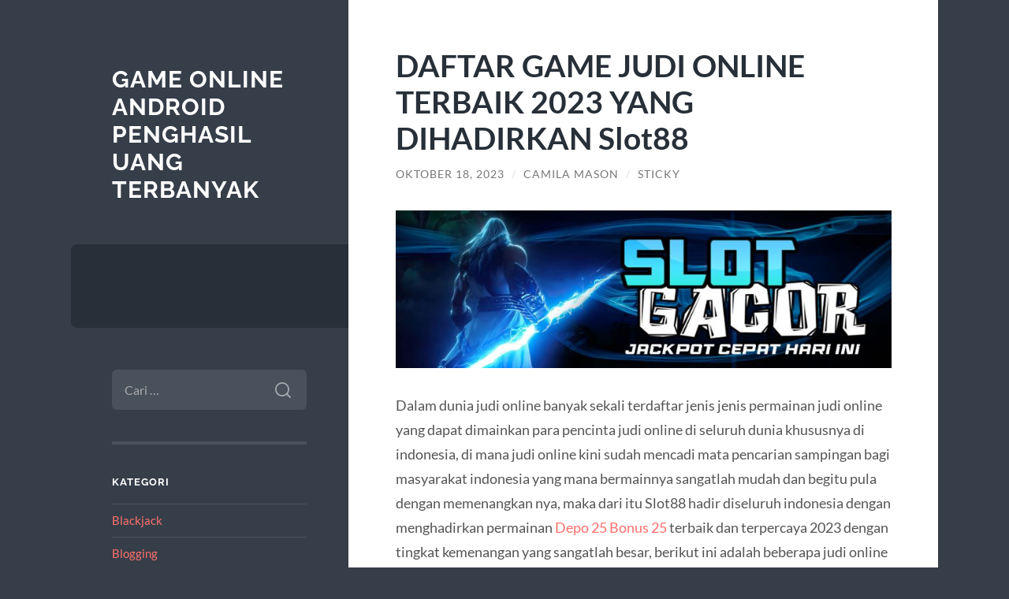

--- FILE ---
content_type: text/html; charset=UTF-8
request_url: https://paydayloansaustraliapwi.com/daftar-game-judi-online-terbaik-2023-yang-dihadirkan-slot88/
body_size: 11788
content:
<!DOCTYPE html>

<html lang="id">

	<head>

		<meta charset="UTF-8">
		<meta name="viewport" content="width=device-width, initial-scale=1.0" >

		<link rel="profile" href="https://gmpg.org/xfn/11">

		<meta name='robots' content='index, follow, max-image-preview:large, max-snippet:-1, max-video-preview:-1' />

	<!-- This site is optimized with the Yoast SEO plugin v26.7 - https://yoast.com/wordpress/plugins/seo/ -->
	<title>DAFTAR GAME JUDI ONLINE TERBAIK 2023 YANG DIHADIRKAN Slot88 - Game Online Android Penghasil Uang Terbanyak</title>
	<link rel="canonical" href="https://paydayloansaustraliapwi.com/daftar-game-judi-online-terbaik-2023-yang-dihadirkan-slot88/" />
	<meta property="og:locale" content="id_ID" />
	<meta property="og:type" content="article" />
	<meta property="og:title" content="DAFTAR GAME JUDI ONLINE TERBAIK 2023 YANG DIHADIRKAN Slot88 - Game Online Android Penghasil Uang Terbanyak" />
	<meta property="og:description" content="Dalam dunia judi online banyak sekali terdaftar jenis jenis permainan judi online yang dapat dimainkan para pencinta judi online di seluruh dunia khususnya di indonesia, di mana judi online kini sudah mencadi mata pencarian sampingan bagi masyarakat indonesia yang mana bermainnya sangatlah mudah dan begitu pula dengan memenangkan nya, maka dari itu Slot88 hadir diseluruh [&hellip;]" />
	<meta property="og:url" content="https://paydayloansaustraliapwi.com/daftar-game-judi-online-terbaik-2023-yang-dihadirkan-slot88/" />
	<meta property="og:site_name" content="Game Online Android Penghasil Uang Terbanyak" />
	<meta property="article:published_time" content="2023-10-18T13:58:07+00:00" />
	<meta property="article:modified_time" content="2023-10-18T13:59:51+00:00" />
	<meta property="og:image" content="http://paydayloansaustraliapwi.com/wp-content/uploads/2023/10/slot.jpg" />
	<meta name="author" content="Camila Mason" />
	<meta name="twitter:card" content="summary_large_image" />
	<meta name="twitter:label1" content="Ditulis oleh" />
	<meta name="twitter:data1" content="Camila Mason" />
	<meta name="twitter:label2" content="Estimasi waktu membaca" />
	<meta name="twitter:data2" content="4 menit" />
	<script type="application/ld+json" class="yoast-schema-graph">{"@context":"https://schema.org","@graph":[{"@type":"Article","@id":"https://paydayloansaustraliapwi.com/daftar-game-judi-online-terbaik-2023-yang-dihadirkan-slot88/#article","isPartOf":{"@id":"https://paydayloansaustraliapwi.com/daftar-game-judi-online-terbaik-2023-yang-dihadirkan-slot88/"},"author":{"name":"Camila Mason","@id":"https://paydayloansaustraliapwi.com/#/schema/person/b5728a99636f2f2b846c12ca160b1861"},"headline":"DAFTAR GAME JUDI ONLINE TERBAIK 2023 YANG DIHADIRKAN Slot88","datePublished":"2023-10-18T13:58:07+00:00","dateModified":"2023-10-18T13:59:51+00:00","mainEntityOfPage":{"@id":"https://paydayloansaustraliapwi.com/daftar-game-judi-online-terbaik-2023-yang-dihadirkan-slot88/"},"wordCount":579,"image":{"@id":"https://paydayloansaustraliapwi.com/daftar-game-judi-online-terbaik-2023-yang-dihadirkan-slot88/#primaryimage"},"thumbnailUrl":"http://paydayloansaustraliapwi.com/wp-content/uploads/2023/10/slot.jpg","articleSection":["Blogging"],"inLanguage":"id"},{"@type":"WebPage","@id":"https://paydayloansaustraliapwi.com/daftar-game-judi-online-terbaik-2023-yang-dihadirkan-slot88/","url":"https://paydayloansaustraliapwi.com/daftar-game-judi-online-terbaik-2023-yang-dihadirkan-slot88/","name":"DAFTAR GAME JUDI ONLINE TERBAIK 2023 YANG DIHADIRKAN Slot88 - Game Online Android Penghasil Uang Terbanyak","isPartOf":{"@id":"https://paydayloansaustraliapwi.com/#website"},"primaryImageOfPage":{"@id":"https://paydayloansaustraliapwi.com/daftar-game-judi-online-terbaik-2023-yang-dihadirkan-slot88/#primaryimage"},"image":{"@id":"https://paydayloansaustraliapwi.com/daftar-game-judi-online-terbaik-2023-yang-dihadirkan-slot88/#primaryimage"},"thumbnailUrl":"http://paydayloansaustraliapwi.com/wp-content/uploads/2023/10/slot.jpg","datePublished":"2023-10-18T13:58:07+00:00","dateModified":"2023-10-18T13:59:51+00:00","author":{"@id":"https://paydayloansaustraliapwi.com/#/schema/person/b5728a99636f2f2b846c12ca160b1861"},"breadcrumb":{"@id":"https://paydayloansaustraliapwi.com/daftar-game-judi-online-terbaik-2023-yang-dihadirkan-slot88/#breadcrumb"},"inLanguage":"id","potentialAction":[{"@type":"ReadAction","target":["https://paydayloansaustraliapwi.com/daftar-game-judi-online-terbaik-2023-yang-dihadirkan-slot88/"]}]},{"@type":"ImageObject","inLanguage":"id","@id":"https://paydayloansaustraliapwi.com/daftar-game-judi-online-terbaik-2023-yang-dihadirkan-slot88/#primaryimage","url":"https://paydayloansaustraliapwi.com/wp-content/uploads/2023/10/slot.jpg","contentUrl":"https://paydayloansaustraliapwi.com/wp-content/uploads/2023/10/slot.jpg","width":768,"height":245},{"@type":"BreadcrumbList","@id":"https://paydayloansaustraliapwi.com/daftar-game-judi-online-terbaik-2023-yang-dihadirkan-slot88/#breadcrumb","itemListElement":[{"@type":"ListItem","position":1,"name":"Home","item":"https://paydayloansaustraliapwi.com/"},{"@type":"ListItem","position":2,"name":"DAFTAR GAME JUDI ONLINE TERBAIK 2023 YANG DIHADIRKAN Slot88"}]},{"@type":"WebSite","@id":"https://paydayloansaustraliapwi.com/#website","url":"https://paydayloansaustraliapwi.com/","name":"Game Online Android Penghasil Uang Terbanyak","description":"","potentialAction":[{"@type":"SearchAction","target":{"@type":"EntryPoint","urlTemplate":"https://paydayloansaustraliapwi.com/?s={search_term_string}"},"query-input":{"@type":"PropertyValueSpecification","valueRequired":true,"valueName":"search_term_string"}}],"inLanguage":"id"},{"@type":"Person","@id":"https://paydayloansaustraliapwi.com/#/schema/person/b5728a99636f2f2b846c12ca160b1861","name":"Camila Mason","image":{"@type":"ImageObject","inLanguage":"id","@id":"https://paydayloansaustraliapwi.com/#/schema/person/image/","url":"https://secure.gravatar.com/avatar/500ce6ac5f06fcd4a6a77f267e7d0c9949cbee2bc370efde94cb62c36b7d163a?s=96&d=mm&r=g","contentUrl":"https://secure.gravatar.com/avatar/500ce6ac5f06fcd4a6a77f267e7d0c9949cbee2bc370efde94cb62c36b7d163a?s=96&d=mm&r=g","caption":"Camila Mason"},"url":"https://paydayloansaustraliapwi.com/author/administrator/"}]}</script>
	<!-- / Yoast SEO plugin. -->


<link rel="alternate" type="application/rss+xml" title="Game Online Android Penghasil Uang Terbanyak &raquo; Feed" href="https://paydayloansaustraliapwi.com/feed/" />
<link rel="alternate" type="application/rss+xml" title="Game Online Android Penghasil Uang Terbanyak &raquo; Umpan Komentar" href="https://paydayloansaustraliapwi.com/comments/feed/" />
<link rel="alternate" title="oEmbed (JSON)" type="application/json+oembed" href="https://paydayloansaustraliapwi.com/wp-json/oembed/1.0/embed?url=https%3A%2F%2Fpaydayloansaustraliapwi.com%2Fdaftar-game-judi-online-terbaik-2023-yang-dihadirkan-slot88%2F" />
<link rel="alternate" title="oEmbed (XML)" type="text/xml+oembed" href="https://paydayloansaustraliapwi.com/wp-json/oembed/1.0/embed?url=https%3A%2F%2Fpaydayloansaustraliapwi.com%2Fdaftar-game-judi-online-terbaik-2023-yang-dihadirkan-slot88%2F&#038;format=xml" />
<style id='wp-img-auto-sizes-contain-inline-css' type='text/css'>
img:is([sizes=auto i],[sizes^="auto," i]){contain-intrinsic-size:3000px 1500px}
/*# sourceURL=wp-img-auto-sizes-contain-inline-css */
</style>
<style id='wp-emoji-styles-inline-css' type='text/css'>

	img.wp-smiley, img.emoji {
		display: inline !important;
		border: none !important;
		box-shadow: none !important;
		height: 1em !important;
		width: 1em !important;
		margin: 0 0.07em !important;
		vertical-align: -0.1em !important;
		background: none !important;
		padding: 0 !important;
	}
/*# sourceURL=wp-emoji-styles-inline-css */
</style>
<style id='wp-block-library-inline-css' type='text/css'>
:root{--wp-block-synced-color:#7a00df;--wp-block-synced-color--rgb:122,0,223;--wp-bound-block-color:var(--wp-block-synced-color);--wp-editor-canvas-background:#ddd;--wp-admin-theme-color:#007cba;--wp-admin-theme-color--rgb:0,124,186;--wp-admin-theme-color-darker-10:#006ba1;--wp-admin-theme-color-darker-10--rgb:0,107,160.5;--wp-admin-theme-color-darker-20:#005a87;--wp-admin-theme-color-darker-20--rgb:0,90,135;--wp-admin-border-width-focus:2px}@media (min-resolution:192dpi){:root{--wp-admin-border-width-focus:1.5px}}.wp-element-button{cursor:pointer}:root .has-very-light-gray-background-color{background-color:#eee}:root .has-very-dark-gray-background-color{background-color:#313131}:root .has-very-light-gray-color{color:#eee}:root .has-very-dark-gray-color{color:#313131}:root .has-vivid-green-cyan-to-vivid-cyan-blue-gradient-background{background:linear-gradient(135deg,#00d084,#0693e3)}:root .has-purple-crush-gradient-background{background:linear-gradient(135deg,#34e2e4,#4721fb 50%,#ab1dfe)}:root .has-hazy-dawn-gradient-background{background:linear-gradient(135deg,#faaca8,#dad0ec)}:root .has-subdued-olive-gradient-background{background:linear-gradient(135deg,#fafae1,#67a671)}:root .has-atomic-cream-gradient-background{background:linear-gradient(135deg,#fdd79a,#004a59)}:root .has-nightshade-gradient-background{background:linear-gradient(135deg,#330968,#31cdcf)}:root .has-midnight-gradient-background{background:linear-gradient(135deg,#020381,#2874fc)}:root{--wp--preset--font-size--normal:16px;--wp--preset--font-size--huge:42px}.has-regular-font-size{font-size:1em}.has-larger-font-size{font-size:2.625em}.has-normal-font-size{font-size:var(--wp--preset--font-size--normal)}.has-huge-font-size{font-size:var(--wp--preset--font-size--huge)}.has-text-align-center{text-align:center}.has-text-align-left{text-align:left}.has-text-align-right{text-align:right}.has-fit-text{white-space:nowrap!important}#end-resizable-editor-section{display:none}.aligncenter{clear:both}.items-justified-left{justify-content:flex-start}.items-justified-center{justify-content:center}.items-justified-right{justify-content:flex-end}.items-justified-space-between{justify-content:space-between}.screen-reader-text{border:0;clip-path:inset(50%);height:1px;margin:-1px;overflow:hidden;padding:0;position:absolute;width:1px;word-wrap:normal!important}.screen-reader-text:focus{background-color:#ddd;clip-path:none;color:#444;display:block;font-size:1em;height:auto;left:5px;line-height:normal;padding:15px 23px 14px;text-decoration:none;top:5px;width:auto;z-index:100000}html :where(.has-border-color){border-style:solid}html :where([style*=border-top-color]){border-top-style:solid}html :where([style*=border-right-color]){border-right-style:solid}html :where([style*=border-bottom-color]){border-bottom-style:solid}html :where([style*=border-left-color]){border-left-style:solid}html :where([style*=border-width]){border-style:solid}html :where([style*=border-top-width]){border-top-style:solid}html :where([style*=border-right-width]){border-right-style:solid}html :where([style*=border-bottom-width]){border-bottom-style:solid}html :where([style*=border-left-width]){border-left-style:solid}html :where(img[class*=wp-image-]){height:auto;max-width:100%}:where(figure){margin:0 0 1em}html :where(.is-position-sticky){--wp-admin--admin-bar--position-offset:var(--wp-admin--admin-bar--height,0px)}@media screen and (max-width:600px){html :where(.is-position-sticky){--wp-admin--admin-bar--position-offset:0px}}

/*# sourceURL=wp-block-library-inline-css */
</style><style id='global-styles-inline-css' type='text/css'>
:root{--wp--preset--aspect-ratio--square: 1;--wp--preset--aspect-ratio--4-3: 4/3;--wp--preset--aspect-ratio--3-4: 3/4;--wp--preset--aspect-ratio--3-2: 3/2;--wp--preset--aspect-ratio--2-3: 2/3;--wp--preset--aspect-ratio--16-9: 16/9;--wp--preset--aspect-ratio--9-16: 9/16;--wp--preset--color--black: #272F38;--wp--preset--color--cyan-bluish-gray: #abb8c3;--wp--preset--color--white: #fff;--wp--preset--color--pale-pink: #f78da7;--wp--preset--color--vivid-red: #cf2e2e;--wp--preset--color--luminous-vivid-orange: #ff6900;--wp--preset--color--luminous-vivid-amber: #fcb900;--wp--preset--color--light-green-cyan: #7bdcb5;--wp--preset--color--vivid-green-cyan: #00d084;--wp--preset--color--pale-cyan-blue: #8ed1fc;--wp--preset--color--vivid-cyan-blue: #0693e3;--wp--preset--color--vivid-purple: #9b51e0;--wp--preset--color--accent: #FF706C;--wp--preset--color--dark-gray: #444;--wp--preset--color--medium-gray: #666;--wp--preset--color--light-gray: #888;--wp--preset--gradient--vivid-cyan-blue-to-vivid-purple: linear-gradient(135deg,rgb(6,147,227) 0%,rgb(155,81,224) 100%);--wp--preset--gradient--light-green-cyan-to-vivid-green-cyan: linear-gradient(135deg,rgb(122,220,180) 0%,rgb(0,208,130) 100%);--wp--preset--gradient--luminous-vivid-amber-to-luminous-vivid-orange: linear-gradient(135deg,rgb(252,185,0) 0%,rgb(255,105,0) 100%);--wp--preset--gradient--luminous-vivid-orange-to-vivid-red: linear-gradient(135deg,rgb(255,105,0) 0%,rgb(207,46,46) 100%);--wp--preset--gradient--very-light-gray-to-cyan-bluish-gray: linear-gradient(135deg,rgb(238,238,238) 0%,rgb(169,184,195) 100%);--wp--preset--gradient--cool-to-warm-spectrum: linear-gradient(135deg,rgb(74,234,220) 0%,rgb(151,120,209) 20%,rgb(207,42,186) 40%,rgb(238,44,130) 60%,rgb(251,105,98) 80%,rgb(254,248,76) 100%);--wp--preset--gradient--blush-light-purple: linear-gradient(135deg,rgb(255,206,236) 0%,rgb(152,150,240) 100%);--wp--preset--gradient--blush-bordeaux: linear-gradient(135deg,rgb(254,205,165) 0%,rgb(254,45,45) 50%,rgb(107,0,62) 100%);--wp--preset--gradient--luminous-dusk: linear-gradient(135deg,rgb(255,203,112) 0%,rgb(199,81,192) 50%,rgb(65,88,208) 100%);--wp--preset--gradient--pale-ocean: linear-gradient(135deg,rgb(255,245,203) 0%,rgb(182,227,212) 50%,rgb(51,167,181) 100%);--wp--preset--gradient--electric-grass: linear-gradient(135deg,rgb(202,248,128) 0%,rgb(113,206,126) 100%);--wp--preset--gradient--midnight: linear-gradient(135deg,rgb(2,3,129) 0%,rgb(40,116,252) 100%);--wp--preset--font-size--small: 16px;--wp--preset--font-size--medium: 20px;--wp--preset--font-size--large: 24px;--wp--preset--font-size--x-large: 42px;--wp--preset--font-size--regular: 18px;--wp--preset--font-size--larger: 32px;--wp--preset--spacing--20: 0.44rem;--wp--preset--spacing--30: 0.67rem;--wp--preset--spacing--40: 1rem;--wp--preset--spacing--50: 1.5rem;--wp--preset--spacing--60: 2.25rem;--wp--preset--spacing--70: 3.38rem;--wp--preset--spacing--80: 5.06rem;--wp--preset--shadow--natural: 6px 6px 9px rgba(0, 0, 0, 0.2);--wp--preset--shadow--deep: 12px 12px 50px rgba(0, 0, 0, 0.4);--wp--preset--shadow--sharp: 6px 6px 0px rgba(0, 0, 0, 0.2);--wp--preset--shadow--outlined: 6px 6px 0px -3px rgb(255, 255, 255), 6px 6px rgb(0, 0, 0);--wp--preset--shadow--crisp: 6px 6px 0px rgb(0, 0, 0);}:where(.is-layout-flex){gap: 0.5em;}:where(.is-layout-grid){gap: 0.5em;}body .is-layout-flex{display: flex;}.is-layout-flex{flex-wrap: wrap;align-items: center;}.is-layout-flex > :is(*, div){margin: 0;}body .is-layout-grid{display: grid;}.is-layout-grid > :is(*, div){margin: 0;}:where(.wp-block-columns.is-layout-flex){gap: 2em;}:where(.wp-block-columns.is-layout-grid){gap: 2em;}:where(.wp-block-post-template.is-layout-flex){gap: 1.25em;}:where(.wp-block-post-template.is-layout-grid){gap: 1.25em;}.has-black-color{color: var(--wp--preset--color--black) !important;}.has-cyan-bluish-gray-color{color: var(--wp--preset--color--cyan-bluish-gray) !important;}.has-white-color{color: var(--wp--preset--color--white) !important;}.has-pale-pink-color{color: var(--wp--preset--color--pale-pink) !important;}.has-vivid-red-color{color: var(--wp--preset--color--vivid-red) !important;}.has-luminous-vivid-orange-color{color: var(--wp--preset--color--luminous-vivid-orange) !important;}.has-luminous-vivid-amber-color{color: var(--wp--preset--color--luminous-vivid-amber) !important;}.has-light-green-cyan-color{color: var(--wp--preset--color--light-green-cyan) !important;}.has-vivid-green-cyan-color{color: var(--wp--preset--color--vivid-green-cyan) !important;}.has-pale-cyan-blue-color{color: var(--wp--preset--color--pale-cyan-blue) !important;}.has-vivid-cyan-blue-color{color: var(--wp--preset--color--vivid-cyan-blue) !important;}.has-vivid-purple-color{color: var(--wp--preset--color--vivid-purple) !important;}.has-black-background-color{background-color: var(--wp--preset--color--black) !important;}.has-cyan-bluish-gray-background-color{background-color: var(--wp--preset--color--cyan-bluish-gray) !important;}.has-white-background-color{background-color: var(--wp--preset--color--white) !important;}.has-pale-pink-background-color{background-color: var(--wp--preset--color--pale-pink) !important;}.has-vivid-red-background-color{background-color: var(--wp--preset--color--vivid-red) !important;}.has-luminous-vivid-orange-background-color{background-color: var(--wp--preset--color--luminous-vivid-orange) !important;}.has-luminous-vivid-amber-background-color{background-color: var(--wp--preset--color--luminous-vivid-amber) !important;}.has-light-green-cyan-background-color{background-color: var(--wp--preset--color--light-green-cyan) !important;}.has-vivid-green-cyan-background-color{background-color: var(--wp--preset--color--vivid-green-cyan) !important;}.has-pale-cyan-blue-background-color{background-color: var(--wp--preset--color--pale-cyan-blue) !important;}.has-vivid-cyan-blue-background-color{background-color: var(--wp--preset--color--vivid-cyan-blue) !important;}.has-vivid-purple-background-color{background-color: var(--wp--preset--color--vivid-purple) !important;}.has-black-border-color{border-color: var(--wp--preset--color--black) !important;}.has-cyan-bluish-gray-border-color{border-color: var(--wp--preset--color--cyan-bluish-gray) !important;}.has-white-border-color{border-color: var(--wp--preset--color--white) !important;}.has-pale-pink-border-color{border-color: var(--wp--preset--color--pale-pink) !important;}.has-vivid-red-border-color{border-color: var(--wp--preset--color--vivid-red) !important;}.has-luminous-vivid-orange-border-color{border-color: var(--wp--preset--color--luminous-vivid-orange) !important;}.has-luminous-vivid-amber-border-color{border-color: var(--wp--preset--color--luminous-vivid-amber) !important;}.has-light-green-cyan-border-color{border-color: var(--wp--preset--color--light-green-cyan) !important;}.has-vivid-green-cyan-border-color{border-color: var(--wp--preset--color--vivid-green-cyan) !important;}.has-pale-cyan-blue-border-color{border-color: var(--wp--preset--color--pale-cyan-blue) !important;}.has-vivid-cyan-blue-border-color{border-color: var(--wp--preset--color--vivid-cyan-blue) !important;}.has-vivid-purple-border-color{border-color: var(--wp--preset--color--vivid-purple) !important;}.has-vivid-cyan-blue-to-vivid-purple-gradient-background{background: var(--wp--preset--gradient--vivid-cyan-blue-to-vivid-purple) !important;}.has-light-green-cyan-to-vivid-green-cyan-gradient-background{background: var(--wp--preset--gradient--light-green-cyan-to-vivid-green-cyan) !important;}.has-luminous-vivid-amber-to-luminous-vivid-orange-gradient-background{background: var(--wp--preset--gradient--luminous-vivid-amber-to-luminous-vivid-orange) !important;}.has-luminous-vivid-orange-to-vivid-red-gradient-background{background: var(--wp--preset--gradient--luminous-vivid-orange-to-vivid-red) !important;}.has-very-light-gray-to-cyan-bluish-gray-gradient-background{background: var(--wp--preset--gradient--very-light-gray-to-cyan-bluish-gray) !important;}.has-cool-to-warm-spectrum-gradient-background{background: var(--wp--preset--gradient--cool-to-warm-spectrum) !important;}.has-blush-light-purple-gradient-background{background: var(--wp--preset--gradient--blush-light-purple) !important;}.has-blush-bordeaux-gradient-background{background: var(--wp--preset--gradient--blush-bordeaux) !important;}.has-luminous-dusk-gradient-background{background: var(--wp--preset--gradient--luminous-dusk) !important;}.has-pale-ocean-gradient-background{background: var(--wp--preset--gradient--pale-ocean) !important;}.has-electric-grass-gradient-background{background: var(--wp--preset--gradient--electric-grass) !important;}.has-midnight-gradient-background{background: var(--wp--preset--gradient--midnight) !important;}.has-small-font-size{font-size: var(--wp--preset--font-size--small) !important;}.has-medium-font-size{font-size: var(--wp--preset--font-size--medium) !important;}.has-large-font-size{font-size: var(--wp--preset--font-size--large) !important;}.has-x-large-font-size{font-size: var(--wp--preset--font-size--x-large) !important;}
/*# sourceURL=global-styles-inline-css */
</style>

<style id='classic-theme-styles-inline-css' type='text/css'>
/*! This file is auto-generated */
.wp-block-button__link{color:#fff;background-color:#32373c;border-radius:9999px;box-shadow:none;text-decoration:none;padding:calc(.667em + 2px) calc(1.333em + 2px);font-size:1.125em}.wp-block-file__button{background:#32373c;color:#fff;text-decoration:none}
/*# sourceURL=/wp-includes/css/classic-themes.min.css */
</style>
<link rel='stylesheet' id='wilson_fonts-css' href='https://paydayloansaustraliapwi.com/wp-content/themes/wilson/assets/css/fonts.css?ver=6.9' type='text/css' media='all' />
<link rel='stylesheet' id='wilson_style-css' href='https://paydayloansaustraliapwi.com/wp-content/themes/wilson/style.css?ver=2.1.3' type='text/css' media='all' />
<script type="text/javascript" src="https://paydayloansaustraliapwi.com/wp-includes/js/jquery/jquery.min.js?ver=3.7.1" id="jquery-core-js"></script>
<script type="text/javascript" src="https://paydayloansaustraliapwi.com/wp-includes/js/jquery/jquery-migrate.min.js?ver=3.4.1" id="jquery-migrate-js"></script>
<script type="text/javascript" src="https://paydayloansaustraliapwi.com/wp-content/themes/wilson/assets/js/global.js?ver=2.1.3" id="wilson_global-js"></script>
<link rel="https://api.w.org/" href="https://paydayloansaustraliapwi.com/wp-json/" /><link rel="alternate" title="JSON" type="application/json" href="https://paydayloansaustraliapwi.com/wp-json/wp/v2/posts/1281" /><link rel="EditURI" type="application/rsd+xml" title="RSD" href="https://paydayloansaustraliapwi.com/xmlrpc.php?rsd" />
<meta name="generator" content="WordPress 6.9" />
<link rel='shortlink' href='https://paydayloansaustraliapwi.com/?p=1281' />

	</head>
	
	<body class="wp-singular post-template-default single single-post postid-1281 single-format-standard wp-theme-wilson">

		
		<a class="skip-link button" href="#site-content">Skip to the content</a>
	
		<div class="wrapper">
	
			<header class="sidebar" id="site-header">
							
				<div class="blog-header">

									
						<div class="blog-info">
						
															<div class="blog-title">
									<a href="https://paydayloansaustraliapwi.com" rel="home">Game Online Android Penghasil Uang Terbanyak</a>
								</div>
														
													
						</div><!-- .blog-info -->
						
					
				</div><!-- .blog-header -->
				
				<div class="nav-toggle toggle">
				
					<p>
						<span class="show">Show menu</span>
						<span class="hide">Hide menu</span>
					</p>
				
					<div class="bars">
							
						<div class="bar"></div>
						<div class="bar"></div>
						<div class="bar"></div>
						
						<div class="clear"></div>
						
					</div><!-- .bars -->
				
				</div><!-- .nav-toggle -->
				
				<div class="blog-menu">
			
					<ul class="navigation">
					
																		
					</ul><!-- .navigation -->
				</div><!-- .blog-menu -->
				
				<div class="mobile-menu">
						 
					<ul class="navigation">
					
												
					</ul>
					 
				</div><!-- .mobile-menu -->
				
				
					<div class="widgets" role="complementary">
					
						<div id="search-2" class="widget widget_search"><div class="widget-content"><form role="search" method="get" class="search-form" action="https://paydayloansaustraliapwi.com/">
				<label>
					<span class="screen-reader-text">Cari untuk:</span>
					<input type="search" class="search-field" placeholder="Cari &hellip;" value="" name="s" />
				</label>
				<input type="submit" class="search-submit" value="Cari" />
			</form></div></div><div id="categories-2" class="widget widget_categories"><div class="widget-content"><h3 class="widget-title">Kategori</h3>
			<ul>
					<li class="cat-item cat-item-76"><a href="https://paydayloansaustraliapwi.com/category/blackjack/">Blackjack</a>
</li>
	<li class="cat-item cat-item-2"><a href="https://paydayloansaustraliapwi.com/category/blogging/">Blogging</a>
</li>
	<li class="cat-item cat-item-86"><a href="https://paydayloansaustraliapwi.com/category/cash-or-crash/">Cash Or Crash</a>
</li>
	<li class="cat-item cat-item-3"><a href="https://paydayloansaustraliapwi.com/category/casino/">Casino</a>
</li>
	<li class="cat-item cat-item-772"><a href="https://paydayloansaustraliapwi.com/category/gates-of-olympus/">Gates Of Olympus</a>
</li>
	<li class="cat-item cat-item-834"><a href="https://paydayloansaustraliapwi.com/category/ibcbet/">ibcbet</a>
</li>
	<li class="cat-item cat-item-53"><a href="https://paydayloansaustraliapwi.com/category/joker123/">joker123</a>
</li>
	<li class="cat-item cat-item-88"><a href="https://paydayloansaustraliapwi.com/category/judi-basket-online/">Judi Basket Online</a>
</li>
	<li class="cat-item cat-item-48"><a href="https://paydayloansaustraliapwi.com/category/judi-bola-online/">Judi Bola Online</a>
</li>
	<li class="cat-item cat-item-101"><a href="https://paydayloansaustraliapwi.com/category/judi-tinju-online/">Judi Tinju Online</a>
</li>
	<li class="cat-item cat-item-839"><a href="https://paydayloansaustraliapwi.com/category/link-slot-gacor/">link slot gacor</a>
</li>
	<li class="cat-item cat-item-87"><a href="https://paydayloansaustraliapwi.com/category/mahjong/">Mahjong</a>
</li>
	<li class="cat-item cat-item-33"><a href="https://paydayloansaustraliapwi.com/category/maxbet/">Maxbet</a>
</li>
	<li class="cat-item cat-item-8"><a href="https://paydayloansaustraliapwi.com/category/poker/">Poker</a>
</li>
	<li class="cat-item cat-item-24"><a href="https://paydayloansaustraliapwi.com/category/roulette/">Roulette</a>
</li>
	<li class="cat-item cat-item-849"><a href="https://paydayloansaustraliapwi.com/category/rtp-slot-online/">rtp slot online</a>
</li>
	<li class="cat-item cat-item-19"><a href="https://paydayloansaustraliapwi.com/category/sbobet/">Sbobet</a>
</li>
	<li class="cat-item cat-item-477"><a href="https://paydayloansaustraliapwi.com/category/slot/">slot</a>
</li>
	<li class="cat-item cat-item-791"><a href="https://paydayloansaustraliapwi.com/category/slot-bet-100/">slot bet 100</a>
</li>
	<li class="cat-item cat-item-913"><a href="https://paydayloansaustraliapwi.com/category/slot-gacor/">slot gacor</a>
</li>
	<li class="cat-item cat-item-931"><a href="https://paydayloansaustraliapwi.com/category/slot-gacor-premium/">slot gacor premium</a>
</li>
	<li class="cat-item cat-item-919"><a href="https://paydayloansaustraliapwi.com/category/slot-mahjong-ways/">Slot Mahjong Ways</a>
</li>
	<li class="cat-item cat-item-428"><a href="https://paydayloansaustraliapwi.com/category/slot-nexus/">slot nexus</a>
</li>
	<li class="cat-item cat-item-37"><a href="https://paydayloansaustraliapwi.com/category/slot-online/">Slot Online</a>
</li>
	<li class="cat-item cat-item-404"><a href="https://paydayloansaustraliapwi.com/category/slot88/">slot88</a>
</li>
	<li class="cat-item cat-item-813"><a href="https://paydayloansaustraliapwi.com/category/starlight-princess/">starlight princess</a>
</li>
	<li class="cat-item cat-item-926"><a href="https://paydayloansaustraliapwi.com/category/vocher-slot-online/">Vocher Slot Online</a>
</li>
			</ul>

			</div></div>
		<div id="recent-posts-2" class="widget widget_recent_entries"><div class="widget-content">
		<h3 class="widget-title">Pos-pos Terbaru</h3>
		<ul>
											<li>
					<a href="https://paydayloansaustraliapwi.com/airbet88-dan-komitmennya-terhadap-kualitas-layanan/">Airbet88 dan Komitmennya terhadap Kualitas Layanan</a>
									</li>
											<li>
					<a href="https://paydayloansaustraliapwi.com/bonus-new-member-100-persen-di-awal-dengan-sistem-bebas-ip-dan-tanpa-to/">Bonus New Member 100 Persen di Awal dengan Sistem Bebas IP dan Tanpa TO</a>
									</li>
											<li>
					<a href="https://paydayloansaustraliapwi.com/slot-gacor-hari-ini-menjadi-panduan-penting-pemain-untuk-meraih-kemenangan-lebih-cepat/">Slot Gacor Hari Ini Menjadi Panduan Penting Pemain untuk Meraih Kemenangan Lebih Cepat</a>
									</li>
											<li>
					<a href="https://paydayloansaustraliapwi.com/strategi-stability-pulse-matrix-menjaga-denyut-mesin-tetap-stabil-agar-tetap-gacor/">Strategi Stability Pulse Matrix: Menjaga Denyut Mesin Tetap Stabil Agar Tetap Gacor</a>
									</li>
											<li>
					<a href="https://paydayloansaustraliapwi.com/mapan99-slot-online-dengan-fitur-auto-bonus-optimizer-untuk-memaksimalkan-setiap-free-spin/">MAPAN99: Slot Online Dengan Fitur Auto Bonus Optimizer Untuk Memaksimalkan Setiap Free Spin</a>
									</li>
					</ul>

		</div></div><div id="tag_cloud-2" class="widget widget_tag_cloud"><div class="widget-content"><h3 class="widget-title">Tag</h3><div class="tagcloud"><a href="https://paydayloansaustraliapwi.com/tag/bonus-new-member/" class="tag-cloud-link tag-link-203 tag-link-position-1" style="font-size: 13.25pt;" aria-label="Bonus New Member (24 item)">Bonus New Member</a>
<a href="https://paydayloansaustraliapwi.com/tag/bonus-new-member-100/" class="tag-cloud-link tag-link-198 tag-link-position-2" style="font-size: 9.6041666666667pt;" aria-label="bonus new member 100 (13 item)">bonus new member 100</a>
<a href="https://paydayloansaustraliapwi.com/tag/daftar-sbobet/" class="tag-cloud-link tag-link-234 tag-link-position-3" style="font-size: 9.0208333333333pt;" aria-label="daftar sbobet (12 item)">daftar sbobet</a>
<a href="https://paydayloansaustraliapwi.com/tag/gates-of-olympus/" class="tag-cloud-link tag-link-408 tag-link-position-4" style="font-size: 8.5833333333333pt;" aria-label="gates of olympus (11 item)">gates of olympus</a>
<a href="https://paydayloansaustraliapwi.com/tag/joker123/" class="tag-cloud-link tag-link-344 tag-link-position-5" style="font-size: 10.041666666667pt;" aria-label="joker123 (14 item)">joker123</a>
<a href="https://paydayloansaustraliapwi.com/tag/joker123-slot/" class="tag-cloud-link tag-link-57 tag-link-position-6" style="font-size: 8.5833333333333pt;" aria-label="joker123 slot (11 item)">joker123 slot</a>
<a href="https://paydayloansaustraliapwi.com/tag/judi-bola/" class="tag-cloud-link tag-link-390 tag-link-position-7" style="font-size: 8.5833333333333pt;" aria-label="judi bola (11 item)">judi bola</a>
<a href="https://paydayloansaustraliapwi.com/tag/judi-online/" class="tag-cloud-link tag-link-94 tag-link-position-8" style="font-size: 14.416666666667pt;" aria-label="Judi Online (29 item)">Judi Online</a>
<a href="https://paydayloansaustraliapwi.com/tag/judi-slot-online/" class="tag-cloud-link tag-link-102 tag-link-position-9" style="font-size: 10.041666666667pt;" aria-label="Judi Slot Online (14 item)">Judi Slot Online</a>
<a href="https://paydayloansaustraliapwi.com/tag/link-slot-gacor/" class="tag-cloud-link tag-link-130 tag-link-position-10" style="font-size: 10.333333333333pt;" aria-label="link slot gacor (15 item)">link slot gacor</a>
<a href="https://paydayloansaustraliapwi.com/tag/mahjong-slot/" class="tag-cloud-link tag-link-448 tag-link-position-11" style="font-size: 11.208333333333pt;" aria-label="mahjong slot (17 item)">mahjong slot</a>
<a href="https://paydayloansaustraliapwi.com/tag/mahjong-ways/" class="tag-cloud-link tag-link-470 tag-link-position-12" style="font-size: 8.5833333333333pt;" aria-label="mahjong ways (11 item)">mahjong ways</a>
<a href="https://paydayloansaustraliapwi.com/tag/olympus-1000/" class="tag-cloud-link tag-link-657 tag-link-position-13" style="font-size: 8.5833333333333pt;" aria-label="olympus 1000 (11 item)">olympus 1000</a>
<a href="https://paydayloansaustraliapwi.com/tag/pragmatic-play/" class="tag-cloud-link tag-link-268 tag-link-position-14" style="font-size: 10.770833333333pt;" aria-label="pragmatic play (16 item)">pragmatic play</a>
<a href="https://paydayloansaustraliapwi.com/tag/sbobet/" class="tag-cloud-link tag-link-92 tag-link-position-15" style="font-size: 16.020833333333pt;" aria-label="Sbobet (38 item)">Sbobet</a>
<a href="https://paydayloansaustraliapwi.com/tag/sbobet88/" class="tag-cloud-link tag-link-232 tag-link-position-16" style="font-size: 12.666666666667pt;" aria-label="sbobet88 (22 item)">sbobet88</a>
<a href="https://paydayloansaustraliapwi.com/tag/situs-judi-bola/" class="tag-cloud-link tag-link-31 tag-link-position-17" style="font-size: 10.333333333333pt;" aria-label="situs judi bola (15 item)">situs judi bola</a>
<a href="https://paydayloansaustraliapwi.com/tag/situs-judi-slot-terbaik-dan-terpercaya-no-1/" class="tag-cloud-link tag-link-129 tag-link-position-18" style="font-size: 9.0208333333333pt;" aria-label="Situs Judi Slot Terbaik Dan Terpercaya No 1 (12 item)">Situs Judi Slot Terbaik Dan Terpercaya No 1</a>
<a href="https://paydayloansaustraliapwi.com/tag/situs-slot/" class="tag-cloud-link tag-link-411 tag-link-position-19" style="font-size: 10.770833333333pt;" aria-label="situs slot (16 item)">situs slot</a>
<a href="https://paydayloansaustraliapwi.com/tag/situs-slot-gacor/" class="tag-cloud-link tag-link-128 tag-link-position-20" style="font-size: 13.395833333333pt;" aria-label="Situs Slot Gacor (25 item)">Situs Slot Gacor</a>
<a href="https://paydayloansaustraliapwi.com/tag/slot/" class="tag-cloud-link tag-link-156 tag-link-position-21" style="font-size: 20.979166666667pt;" aria-label="slot (85 item)">slot</a>
<a href="https://paydayloansaustraliapwi.com/tag/slot88/" class="tag-cloud-link tag-link-405 tag-link-position-22" style="font-size: 8pt;" aria-label="slot88 (10 item)">slot88</a>
<a href="https://paydayloansaustraliapwi.com/tag/slot777/" class="tag-cloud-link tag-link-386 tag-link-position-23" style="font-size: 12.083333333333pt;" aria-label="slot777 (20 item)">slot777</a>
<a href="https://paydayloansaustraliapwi.com/tag/slot-bet-100/" class="tag-cloud-link tag-link-395 tag-link-position-24" style="font-size: 12.083333333333pt;" aria-label="Slot Bet 100 (20 item)">Slot Bet 100</a>
<a href="https://paydayloansaustraliapwi.com/tag/slot-bet-200/" class="tag-cloud-link tag-link-396 tag-link-position-25" style="font-size: 10.041666666667pt;" aria-label="Slot Bet 200 (14 item)">Slot Bet 200</a>
<a href="https://paydayloansaustraliapwi.com/tag/slot-bet-kecil/" class="tag-cloud-link tag-link-465 tag-link-position-26" style="font-size: 11.5pt;" aria-label="slot bet kecil (18 item)">slot bet kecil</a>
<a href="https://paydayloansaustraliapwi.com/tag/slot-bonus/" class="tag-cloud-link tag-link-187 tag-link-position-27" style="font-size: 10.333333333333pt;" aria-label="slot bonus (15 item)">slot bonus</a>
<a href="https://paydayloansaustraliapwi.com/tag/slot-bonus-100-to-3x/" class="tag-cloud-link tag-link-195 tag-link-position-28" style="font-size: 9.6041666666667pt;" aria-label="Slot Bonus 100 to 3x (13 item)">Slot Bonus 100 to 3x</a>
<a href="https://paydayloansaustraliapwi.com/tag/slot-bonus-new-member/" class="tag-cloud-link tag-link-113 tag-link-position-29" style="font-size: 11.208333333333pt;" aria-label="slot bonus new member (17 item)">slot bonus new member</a>
<a href="https://paydayloansaustraliapwi.com/tag/slot-bonus-new-member-100/" class="tag-cloud-link tag-link-196 tag-link-position-30" style="font-size: 8pt;" aria-label="Slot Bonus New Member 100 (10 item)">Slot Bonus New Member 100</a>
<a href="https://paydayloansaustraliapwi.com/tag/slot-gacor/" class="tag-cloud-link tag-link-153 tag-link-position-31" style="font-size: 21.270833333333pt;" aria-label="Slot Gacor (89 item)">Slot Gacor</a>
<a href="https://paydayloansaustraliapwi.com/tag/slot-gacor-gampang-menang/" class="tag-cloud-link tag-link-127 tag-link-position-32" style="font-size: 14.416666666667pt;" aria-label="slot gacor gampang menang (29 item)">slot gacor gampang menang</a>
<a href="https://paydayloansaustraliapwi.com/tag/slot-gacor-hari-ini/" class="tag-cloud-link tag-link-136 tag-link-position-33" style="font-size: 15.875pt;" aria-label="slot gacor hari ini (37 item)">slot gacor hari ini</a>
<a href="https://paydayloansaustraliapwi.com/tag/slot-gacor-maxwin/" class="tag-cloud-link tag-link-126 tag-link-position-34" style="font-size: 12.375pt;" aria-label="slot gacor maxwin (21 item)">slot gacor maxwin</a>
<a href="https://paydayloansaustraliapwi.com/tag/slot-joker123/" class="tag-cloud-link tag-link-321 tag-link-position-35" style="font-size: 9.6041666666667pt;" aria-label="slot joker123 (13 item)">slot joker123</a>
<a href="https://paydayloansaustraliapwi.com/tag/slot-mahjong/" class="tag-cloud-link tag-link-357 tag-link-position-36" style="font-size: 11.208333333333pt;" aria-label="slot mahjong (17 item)">slot mahjong</a>
<a href="https://paydayloansaustraliapwi.com/tag/slot-mahjong-ways/" class="tag-cloud-link tag-link-358 tag-link-position-37" style="font-size: 10.333333333333pt;" aria-label="slot mahjong ways (15 item)">slot mahjong ways</a>
<a href="https://paydayloansaustraliapwi.com/tag/slot-online/" class="tag-cloud-link tag-link-103 tag-link-position-38" style="font-size: 22pt;" aria-label="Slot Online (100 item)">Slot Online</a>
<a href="https://paydayloansaustraliapwi.com/tag/slot-server-thailand/" class="tag-cloud-link tag-link-499 tag-link-position-39" style="font-size: 8pt;" aria-label="slot server thailand (10 item)">slot server thailand</a>
<a href="https://paydayloansaustraliapwi.com/tag/slot-spaceman/" class="tag-cloud-link tag-link-632 tag-link-position-40" style="font-size: 10.041666666667pt;" aria-label="Slot Spaceman (14 item)">Slot Spaceman</a>
<a href="https://paydayloansaustraliapwi.com/tag/slot-terbaru/" class="tag-cloud-link tag-link-141 tag-link-position-41" style="font-size: 10.041666666667pt;" aria-label="slot terbaru (14 item)">slot terbaru</a>
<a href="https://paydayloansaustraliapwi.com/tag/slot-thailand/" class="tag-cloud-link tag-link-500 tag-link-position-42" style="font-size: 12.666666666667pt;" aria-label="slot thailand (22 item)">slot thailand</a>
<a href="https://paydayloansaustraliapwi.com/tag/spaceman/" class="tag-cloud-link tag-link-629 tag-link-position-43" style="font-size: 10.333333333333pt;" aria-label="Spaceman (15 item)">Spaceman</a>
<a href="https://paydayloansaustraliapwi.com/tag/spaceman-slot/" class="tag-cloud-link tag-link-630 tag-link-position-44" style="font-size: 11.5pt;" aria-label="Spaceman Slot (18 item)">Spaceman Slot</a>
<a href="https://paydayloansaustraliapwi.com/tag/togel/" class="tag-cloud-link tag-link-271 tag-link-position-45" style="font-size: 9.6041666666667pt;" aria-label="togel (13 item)">togel</a></div>
</div></div>						
					</div><!-- .widgets -->
					
													
			</header><!-- .sidebar -->

			<main class="content" id="site-content">	
		<div class="posts">
	
			<article id="post-1281" class="post-1281 post type-post status-publish format-standard hentry category-blogging">
			
							
				<div class="post-inner">

					<div class="post-header">

						
															<h1 class="post-title">DAFTAR GAME JUDI ONLINE TERBAIK 2023 YANG DIHADIRKAN Slot88</h1>
							
						
								
		<div class="post-meta">
		
			<span class="post-date"><a href="https://paydayloansaustraliapwi.com/daftar-game-judi-online-terbaik-2023-yang-dihadirkan-slot88/">Oktober 18, 2023</a></span>
			
			<span class="date-sep"> / </span>
				
			<span class="post-author"><a href="https://paydayloansaustraliapwi.com/author/administrator/" title="Pos-pos oleh Camila Mason" rel="author">Camila Mason</a></span>
			
						
			 
			
				<span class="date-sep"> / </span>
			
				Sticky			
						
												
		</div><!-- .post-meta -->

		
					</div><!-- .post-header -->

					
						<div class="post-content">

							<h2 style="text-align: center;"><img fetchpriority="high" decoding="async" class="alignnone size-full wp-image-1277" src="https://paydayloansaustraliapwi.com/wp-content/uploads/2023/10/slot.jpg" alt="" width="768" height="245" srcset="https://paydayloansaustraliapwi.com/wp-content/uploads/2023/10/slot.jpg 768w, https://paydayloansaustraliapwi.com/wp-content/uploads/2023/10/slot-300x96.jpg 300w" sizes="(max-width: 768px) 100vw, 768px" /></h2>
<p>Dalam dunia judi online banyak sekali terdaftar jenis jenis permainan judi online yang dapat dimainkan para pencinta judi online di seluruh dunia khususnya di indonesia, di mana judi online kini sudah mencadi mata pencarian sampingan bagi masyarakat indonesia yang mana bermainnya sangatlah mudah dan begitu pula dengan memenangkan nya, maka dari itu Slot88 hadir diseluruh indonesia dengan menghadirkan permainan <a href="https://www.mrbsburgerpub.com/">Depo 25 Bonus 25</a> terbaik dan terpercaya 2023 dengan tingkat kemenangan yang sangatlah besar, berikut ini adalah beberapa judi online yang dapat dimainkan dan menangkan hadiah terbesarnya bersama restolsot4d antara lain :</p>
<p>1. JUDI ONLINE TERBAIK 2023 SLOT ONLINE</p>
<p style="text-align: justify;">Permainan slot online sangatlah banyak di mainkan saat ini karena memiliki ribuan jenis game slot yang menarik dan mudah untuk di mainkan oleh semua kalangan, untuk bermain hanya dengan bermodalkan puluhan ribu kalian sudah dapat menang ratusan hingga jutaan rupiah setiap putarannya, Oleh karena itu game slot online sangat dicintai oleh para pemain judi online di dunia.</p>
<p>2. JUDI ONLINE TERBAIK 2023 SPORTBOOK</p>
<p style="text-align: justify;">Permainan <a href="https://paydayloansaustraliapwi.com/daftar-game-judi-online-terbaik-2023-yang-dihadirkan-slot88/">judi online</a> ini bertemakan permainan permainan olahraga yang ada di seluruh dunia, dalam sportbook terdapat permainan permainan yang sangat populer di dunia yaitu judi bola (parlay) yang sangat banyak dimainkan oleh pejudi online yang ada di dunia. Sportbook ini juga mempunyai jumlah kemenangan yang cukup tinggi yang menarik minat para pemain judi online untuk memainkannya</p>
<p style="text-align: justify;">3. JUDI ONLINE TERBAIK 2023 LIVE CASINO</p>
<p style="text-align: justify;">siapa yang tidak tahu dengan permainan judi yang satu ini? live casino merupakan permainan judi yang sangat besar yang biasa dimainkan di dalam casino &#8211; casino luar negeri. permianan Live Casino ini adalah pusat dari permainan judi itu sendiri. Permainan permainan yang ada di dalam live casino sangatlah mudah untuk dimainkan bahkan untuk dimenangkan karan live casino memiliki tingkat kemenangan yang sangat tinggi yang membuat para pemain merasakan kenyamanan dalam bermain</p>
<p>4. JUDI ONLINE TERBAIK 2023 TOGEL (LOTERY)</p>
<p style="text-align: justify;">Permainan satu ini adalah permainan lama yang sudah melegenda sejak dahulu,permaian ini dilakukan dengan cara menebak 4 angka yang akan di keluarkan oleh setiap pasaran (negara yang menyelengarakan) dan kemenangan yang di dapatkan jika berhasil menebak 4 angka tersebut sangatlah tinggi, maka dari itu hingga saat ini permainan judi togel masih tetap banyak pemain yang berminat untuk memainkan nya.</p>
<h2 style="text-align: center;">PROVIDER TERBAIK 2023 DENGAN PERMAINAN SLOT TERGACOR YANG DI SEDIAKAN Slot88</h2>
<p style="text-align: justify;">Slot88 adalah salah satu situs judi slot online terbaik di seluruh indonesia yang menyediakan permainan permainan judi slot online tergacor untuk kalian para pemain judi slot online, maka dari itu Slot88 hadir di seluruh indonesia sebagai agen judi slot online terbaik 2023 menawarkan kalian untuk bermain dan membuktikan kegacoran permainan permainan slot yang kami sediakan untuk kalian, tidak hanya itu saja kami juga sudah bekerja sama dengan provider provider ternama yang menyediakan permainan tergacornya, maka dari itu buruan daftar dan dapatkan hadiah terbesarnya, inilah beberapa provider ternama yang dapat kalian mainkan dan kalian buktikan kegacorannya :</p>
<p>Provider Terbaik 2023 Dan Tergacor Live22<br />
Provider Terbaik 2023 Dan Tergacor Pragmatic Play<br />
Provider Terbaik 2023 Dan Tergacor Slot88<br />
Provider Terbaik 2023 Dan Tergacor Ion Slot<br />
Provider Terbaik 2023 Dan Tergacor Pg Soft<br />
Provider Terbaik 2023 Dan Tergacor Advant Play<br />
Provider Terbaik 2023 Dan Tergacor SpadeGaming<br />
Provider Terbaik 2023 Dan Tergacor Joker Gaming (Joker123)<br />
Provider Terbaik 2023 Dan Tergacor JDB<br />
Provider Terbaik 2023 Dan Tergacor Gamatron<br />
Provider Terbaik 2023 Dan Tergacor Microgaming<br />
Provider Terbaik 2023 Dan Tergacor Playtech<br />
Provider Terbaik 2023 Dan Tergacor CQ9<br />
Provider Terbaik 2023 Dan Tergacor Habanero<br />
Provider Terbaik 2023 Dan Tergacor Ygg Drasil<br />
Provider Terbaik 2023 Dan Tergacor One Touch<br />
Provider Terbaik 2023 Dan Tergacor Play n Go<br />
Provider Terbaik 2023 Dan Tergacor Icg Slot<br />
Provider Terbaik 2023 Dan Tergacor Flow Gaming<br />
Provider Terbaik 2023 Dan Tergacor RTG Slots<br />
Provider Terbaik 2023 Dan Tergacor JILI</p>
<p style="text-align: justify;">

						</div><!-- .post-content -->

									
				</div><!-- .post-inner -->

			</article><!-- .post -->

		</div><!-- .posts -->

										
			<div class="post-meta-bottom">

				<div class="post-cat-tags">

					<p class="post-categories"><span>Categories:</span> <a href="https://paydayloansaustraliapwi.com/category/blogging/" rel="category tag">Blogging</a></p>

					
				</div><!-- .post-cat-tags -->

				
					<nav class="post-nav archive-nav">

													<a class="post-nav-older" href="https://paydayloansaustraliapwi.com/daftar-situs-judi-slot-online-terbaik-dan-terpercaya-2023-slot88/">
								&laquo; Daftar Situs Judi Slot Online Terbaik dan Terpercaya 2023 Slot88							</a>
						
													<a class="post-nav-newer" href="https://paydayloansaustraliapwi.com/trik-simpel-menang-bermain-slot-myanmar-mudah-menang/">
								Trik Simpel Menang Bermain Slot Myanmar Mudah Menang &raquo;							</a>
						
					</nav><!-- .post-nav -->

				
			</div><!-- .post-meta-bottom -->

			
			<footer class="footer section large-padding bg-dark clear" id="site-footer">

			
			<div class="credits">
				
				<p class="credits-left">&copy; 2026 <a href="https://paydayloansaustraliapwi.com">Game Online Android Penghasil Uang Terbanyak</a></p>
				
				<p class="credits-right"><span>Theme by <a href="https://andersnoren.se">Anders Nor&eacute;n</a></span> &mdash; <a class="tothetop" href="#site-header">Up &uarr;</a></p>
				
			</div><!-- .credits -->
		
		</footer><!-- #site-footer -->
		
	</main><!-- #site-content -->
	
</div><!-- .wrapper -->

<script type="speculationrules">
{"prefetch":[{"source":"document","where":{"and":[{"href_matches":"/*"},{"not":{"href_matches":["/wp-*.php","/wp-admin/*","/wp-content/uploads/*","/wp-content/*","/wp-content/plugins/*","/wp-content/themes/wilson/*","/*\\?(.+)"]}},{"not":{"selector_matches":"a[rel~=\"nofollow\"]"}},{"not":{"selector_matches":".no-prefetch, .no-prefetch a"}}]},"eagerness":"conservative"}]}
</script>
<script id="wp-emoji-settings" type="application/json">
{"baseUrl":"https://s.w.org/images/core/emoji/17.0.2/72x72/","ext":".png","svgUrl":"https://s.w.org/images/core/emoji/17.0.2/svg/","svgExt":".svg","source":{"concatemoji":"https://paydayloansaustraliapwi.com/wp-includes/js/wp-emoji-release.min.js?ver=6.9"}}
</script>
<script type="module">
/* <![CDATA[ */
/*! This file is auto-generated */
const a=JSON.parse(document.getElementById("wp-emoji-settings").textContent),o=(window._wpemojiSettings=a,"wpEmojiSettingsSupports"),s=["flag","emoji"];function i(e){try{var t={supportTests:e,timestamp:(new Date).valueOf()};sessionStorage.setItem(o,JSON.stringify(t))}catch(e){}}function c(e,t,n){e.clearRect(0,0,e.canvas.width,e.canvas.height),e.fillText(t,0,0);t=new Uint32Array(e.getImageData(0,0,e.canvas.width,e.canvas.height).data);e.clearRect(0,0,e.canvas.width,e.canvas.height),e.fillText(n,0,0);const a=new Uint32Array(e.getImageData(0,0,e.canvas.width,e.canvas.height).data);return t.every((e,t)=>e===a[t])}function p(e,t){e.clearRect(0,0,e.canvas.width,e.canvas.height),e.fillText(t,0,0);var n=e.getImageData(16,16,1,1);for(let e=0;e<n.data.length;e++)if(0!==n.data[e])return!1;return!0}function u(e,t,n,a){switch(t){case"flag":return n(e,"\ud83c\udff3\ufe0f\u200d\u26a7\ufe0f","\ud83c\udff3\ufe0f\u200b\u26a7\ufe0f")?!1:!n(e,"\ud83c\udde8\ud83c\uddf6","\ud83c\udde8\u200b\ud83c\uddf6")&&!n(e,"\ud83c\udff4\udb40\udc67\udb40\udc62\udb40\udc65\udb40\udc6e\udb40\udc67\udb40\udc7f","\ud83c\udff4\u200b\udb40\udc67\u200b\udb40\udc62\u200b\udb40\udc65\u200b\udb40\udc6e\u200b\udb40\udc67\u200b\udb40\udc7f");case"emoji":return!a(e,"\ud83e\u1fac8")}return!1}function f(e,t,n,a){let r;const o=(r="undefined"!=typeof WorkerGlobalScope&&self instanceof WorkerGlobalScope?new OffscreenCanvas(300,150):document.createElement("canvas")).getContext("2d",{willReadFrequently:!0}),s=(o.textBaseline="top",o.font="600 32px Arial",{});return e.forEach(e=>{s[e]=t(o,e,n,a)}),s}function r(e){var t=document.createElement("script");t.src=e,t.defer=!0,document.head.appendChild(t)}a.supports={everything:!0,everythingExceptFlag:!0},new Promise(t=>{let n=function(){try{var e=JSON.parse(sessionStorage.getItem(o));if("object"==typeof e&&"number"==typeof e.timestamp&&(new Date).valueOf()<e.timestamp+604800&&"object"==typeof e.supportTests)return e.supportTests}catch(e){}return null}();if(!n){if("undefined"!=typeof Worker&&"undefined"!=typeof OffscreenCanvas&&"undefined"!=typeof URL&&URL.createObjectURL&&"undefined"!=typeof Blob)try{var e="postMessage("+f.toString()+"("+[JSON.stringify(s),u.toString(),c.toString(),p.toString()].join(",")+"));",a=new Blob([e],{type:"text/javascript"});const r=new Worker(URL.createObjectURL(a),{name:"wpTestEmojiSupports"});return void(r.onmessage=e=>{i(n=e.data),r.terminate(),t(n)})}catch(e){}i(n=f(s,u,c,p))}t(n)}).then(e=>{for(const n in e)a.supports[n]=e[n],a.supports.everything=a.supports.everything&&a.supports[n],"flag"!==n&&(a.supports.everythingExceptFlag=a.supports.everythingExceptFlag&&a.supports[n]);var t;a.supports.everythingExceptFlag=a.supports.everythingExceptFlag&&!a.supports.flag,a.supports.everything||((t=a.source||{}).concatemoji?r(t.concatemoji):t.wpemoji&&t.twemoji&&(r(t.twemoji),r(t.wpemoji)))});
//# sourceURL=https://paydayloansaustraliapwi.com/wp-includes/js/wp-emoji-loader.min.js
/* ]]> */
</script>

<script defer src="https://static.cloudflareinsights.com/beacon.min.js/vcd15cbe7772f49c399c6a5babf22c1241717689176015" integrity="sha512-ZpsOmlRQV6y907TI0dKBHq9Md29nnaEIPlkf84rnaERnq6zvWvPUqr2ft8M1aS28oN72PdrCzSjY4U6VaAw1EQ==" data-cf-beacon='{"version":"2024.11.0","token":"2d33e6f6f58b4740bda1537dabd38094","r":1,"server_timing":{"name":{"cfCacheStatus":true,"cfEdge":true,"cfExtPri":true,"cfL4":true,"cfOrigin":true,"cfSpeedBrain":true},"location_startswith":null}}' crossorigin="anonymous"></script>
</body>
</html>